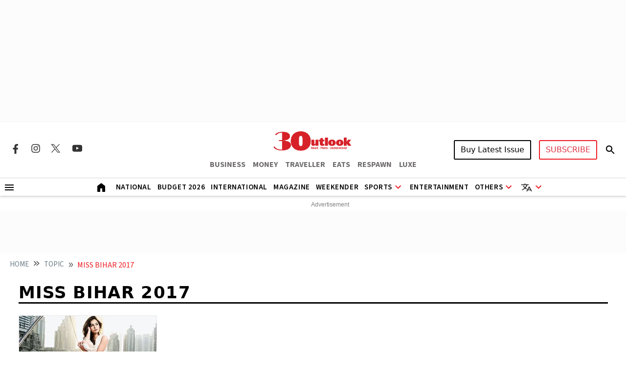

--- FILE ---
content_type: text/html; charset=utf-8
request_url: https://www.google.com/recaptcha/api2/aframe
body_size: 152
content:
<!DOCTYPE HTML><html><head><meta http-equiv="content-type" content="text/html; charset=UTF-8"></head><body><script nonce="mJ0oUDPDpnRXqRO78aGDbQ">/** Anti-fraud and anti-abuse applications only. See google.com/recaptcha */ try{var clients={'sodar':'https://pagead2.googlesyndication.com/pagead/sodar?'};window.addEventListener("message",function(a){try{if(a.source===window.parent){var b=JSON.parse(a.data);var c=clients[b['id']];if(c){var d=document.createElement('img');d.src=c+b['params']+'&rc='+(localStorage.getItem("rc::a")?sessionStorage.getItem("rc::b"):"");window.document.body.appendChild(d);sessionStorage.setItem("rc::e",parseInt(sessionStorage.getItem("rc::e")||0)+1);localStorage.setItem("rc::h",'1769006388703');}}}catch(b){}});window.parent.postMessage("_grecaptcha_ready", "*");}catch(b){}</script></body></html>

--- FILE ---
content_type: application/javascript; charset=utf-8
request_url: https://fundingchoicesmessages.google.com/f/AGSKWxUNiZfUq3pi1HbkniC-EJezsibTkRHQ3hlHAskEXrlbcm7CdnNHeSooXHrojg7Njhfcr7TJLoy5fW6r1kNReyPS7XSIG647lQp0csiBSKPRFshLVOOnz1fOVs_U5aAbqz4vST_b9U8nDP9cvWjibMREO6ZE1Py4XZpTR89Ktt6ht4BdS0UWOQppXxA=/_/ads728e./adfetch?/pub/js/ad./small_ad./ext_ads.
body_size: -1290
content:
window['49e078ec-3c0b-4ea3-8d9b-21076386920e'] = true;